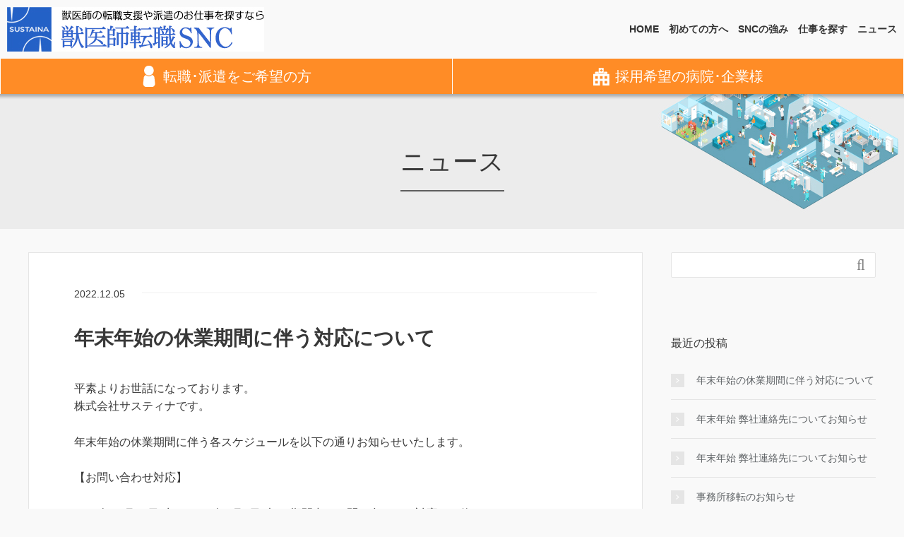

--- FILE ---
content_type: text/html; charset=UTF-8
request_url: http://snc-vet.com/news/
body_size: 7874
content:
<!doctype html>
<html lang="ja">
<head>
<meta charset="utf-8">
<meta name="viewport" content="width=device-width,initial-scale=1.0">
<title>獣医師の転職支援や派遣のお仕事を探すなら｜獣医師転職SNC</title>
<meta name="description" content="獣医師の派遣、転職活動をサポート。求人案件一覧はこちら。人材をお探しの動物病院様はこちら。">
<meta name="keywords" content="獣医師,派遣,転職,就職,リクルート,人材,登録,パート,求人">
<link href="../css/snc.css" rel="stylesheet" type="text/css">
<link href="../css/contents_A.css" rel="stylesheet" type="text/css">
<link rel="shortcut icon" href="../img/favicon.ico">
<link rel="apple-touch-icon" size="152x152" href="../img/apple-touch-icon.png">
<link rel="icon" type="img/png" size="152x152" href="../img/android-chrome.png">
<link rel='stylesheet' id='base-css-css'  href='https://snc-vet.com/news/wp-content/themes/xeory_base/base.css' type='text/css' media='all' />
<link rel='stylesheet' id='main-css-css'  href='https://snc-vet.com/news/wp-content/themes/xeory_base/style.css' type='text/css' media='all' />
<script type="text/javascript" src="../js/jquery-2.2.4.min.js"></script>
<script type="text/javascript" src="../js/top-head.js"></script>
<script type="text/javascript" src="../js/rollover.js"></script>
<script type="text/javascript" src="../js/hover.js"></script>
<script type="text/javascript" src="../js/jquery.ah-placeholder.js"></script>
</head>

<body>
<div id="head_area">
  <div id="head_box">
    <header id="top-head">
      <div class="inner">
        <div id="mobile-head">
          <h1><a href="../index.html"><img src="../img/h-logo.jpg" alt="獣医師SNC" width="100%" class="res-img" ></a></h1>
          <div id="nav-toggle">
            <div><span></span> <span></span><span></span></div>
          </div>
        </div>
        <nav id="global-nav" ontouchstart="">
          <ul id="menu_box">
            <li class="menu_g">
              <ul>
                <li class="g_nav_ctg txt_t1">転職･派遣をご希望の方へ</li>
                <li class="g_nav_list"><a href="../forseeker/form.html" class="hover">登録フォーム</a></li>
                <li class="g_nav_list"><a href="../forseeker/biginner.html" class="hover">サービス概要</a></li>
                <li class="g_nav_list"><a href="../forseeker/merit.html" class="hover">SNCの強み</a></li>
                <li class="g_nav_list"><a href="../job" class="hover">仕事を探す</a></li>
                <li class="g_nav_list"><a href="../forseeker/flow.html" class="hover">登録から勤務までの流れ</a></li>
                <li class="g_nav_list2"><a href="../forseeker/question.html" class="hover">よくある質問</a></li>
              </ul>
            </li>
            <li class="menu_g">
              <ul>
                <li class="g_nav_ctg">病院、企業の方</li>
                <li class="g_nav_list"><a href="../forcompany/strength.html" class="hover">SNCの強み</a></li>
                <li class="g_nav_list"><a href="../forcompany/service.html" class="hover">サービス案内</a></li>
                <li class="g_nav_list"><a href="../forcompany/question.html" class="hover">よくある質問</a></li>
                <li class="g_nav_list"><a href="../forcompany/snc.html" class="hover">SNCの想い</a></li>
                <li class="g_nav_list"><a href="../forcompany/contact.html" class="hover">お問い合わせ</a></li>
              </ul>
            </li>
          </ul>
          <div class="hr_style"></div>
          <div>
            <ul id="menu_box2">
              <li class="menu_g2">
                <ul>
                  <li class="g_nav_list"><a href="../index.html" class="hover">トップページへ</a></li>
                  <li class="g_nav_list"><a href="../aboutus/index.html" class="hover">会社概要</a></li>
                  <li class="g_nav_list"><a href="../sitemap.html" class="hover">サイトマップ</a></li>
                </ul>
              </li>
              <li class="menu_g2">
                <ul>
                  <li class="g_nav_list"><a href="../news" class="hover">ニュース</a></li>
                  <li class="g_nav_list"><a href="../aboutus/privacy.html" class="hover">プライバシーポリシー</a></li>
                </ul>
              </li>
            </ul>
          </div>
        </nav>
      </div>
    </header>
    <div id="h_menu">
      <ul>
        <li><a href="../index.html">HOME</a></li>
        <li><a href="../forseeker/biginner.html">初めての方へ</a></li>
        <li><a href="../forseeker/merit.html">SNCの強み</a></li>
        <li><a href="../job">仕事を探す</a></li>
        <li><a href="../news">ニュース</a></li>
      </ul>
    </div>
  </div>
  <div id="category_area" ontouchstart="">
    <div id="category_box">
      <ul>
        <li class="btn_01"><a href="../forseeker/index.html" class="hover"><img src="../img/btn-01icon.png" alt="">転職･派遣をご希望の方</a></li>
        <li class="btn_02"><a href="../forcompany/index.html"><img src="../img/btn-02icon.png" alt="">採用希望の病院･企業様</a></li>
      </ul>
    </div>
  </div>
</div>
<div id="second_img">
  <div id="second_img_box">
    <div id="second_title">
      <h2><span class="title_line">ニュース</span></h2>
    </div>
  </div>
</div>
<div id="biginner_are">
  <div id="biginnerA_box" ontouchstart="">

<div id="content">

<div class="wrap">
    
      <div id="main" class="col-md-8" role="main" itemprop="mainContentOfPage" itemscope="itemscope" itemtype="http://schema.org/Blog">
    <div class="main-inner">
    

        
    <div class="post-loop-wrap">
        <article id="post-71" class="post-71 post type-post status-publish format-standard hentry category-3 firstpost" itemscope="itemscope" itemtype="http://schema.org/BlogPosting">
      
      <header class="post-header">
        <ul class="post-meta list-inline">
          <li class="date updated" itemprop="datePublished" datetime="2022-12-05T16:00:47+09:00"><i class="fa fa-clock-o"></i> 2022.12.05</li>
        </ul>
        <h2 class="post-title" itemprop="headline"><a href="https://snc-vet.com/news/?p=71">年末年始の休業期間に伴う対応について</a></h2>
      </header>

      <section class="post-content" itemprop="text">
      
              
        <p>平素よりお世話になっております。<br />
株式会社サスティナです。</p>
<p>年末年始の休業期間に伴う各スケジュールを以下の通りお知らせいたします。</p>
<p>【お問い合わせ対応】</p>
<p>2022年12月28日(水)～2023年1月5日(木)の期間中はお問い合わせの対応をお休みとさせていただきます。</p>
<p>上記期間でもお問い合わせは受け付けいたしますが、期間中にいただきました緊急時以外のお問い合わせに関しましては、2023年1月6日（金）以降に順次対応させていただきます。</p>
<p>▼派遣勤務に関する緊急のご連絡▼</p>
<p>TEL：03-5937-5887</p>
<p>MAIL：saiyo@f-snc.com</p>
<p>ご不便をおかけ致しますが、<br />
何卒ご了承のほどよろしくお願い申し上げます。</p>
<div class="addtoany_share_save_container addtoany_content addtoany_content_bottom"><div class="a2a_kit a2a_kit_size_32 addtoany_list" data-a2a-url="https://snc-vet.com/news/?p=71" data-a2a-title="年末年始の休業期間に伴う対応について"><a class="a2a_button_facebook" href="https://www.addtoany.com/add_to/facebook?linkurl=https%3A%2F%2Fsnc-vet.com%2Fnews%2F%3Fp%3D71&amp;linkname=%E5%B9%B4%E6%9C%AB%E5%B9%B4%E5%A7%8B%E3%81%AE%E4%BC%91%E6%A5%AD%E6%9C%9F%E9%96%93%E3%81%AB%E4%BC%B4%E3%81%86%E5%AF%BE%E5%BF%9C%E3%81%AB%E3%81%A4%E3%81%84%E3%81%A6" title="Facebook" rel="nofollow noopener" target="_blank"></a><a class="a2a_button_twitter" href="https://www.addtoany.com/add_to/twitter?linkurl=https%3A%2F%2Fsnc-vet.com%2Fnews%2F%3Fp%3D71&amp;linkname=%E5%B9%B4%E6%9C%AB%E5%B9%B4%E5%A7%8B%E3%81%AE%E4%BC%91%E6%A5%AD%E6%9C%9F%E9%96%93%E3%81%AB%E4%BC%B4%E3%81%86%E5%AF%BE%E5%BF%9C%E3%81%AB%E3%81%A4%E3%81%84%E3%81%A6" title="Twitter" rel="nofollow noopener" target="_blank"></a><a class="a2a_dd addtoany_share_save addtoany_share" href="https://www.addtoany.com/share"></a></div></div>      </section>

    </article>

        <article id="post-68" class="post-68 post type-post status-publish format-standard hentry category-3" itemscope="itemscope" itemtype="http://schema.org/BlogPosting">
      
      <header class="post-header">
        <ul class="post-meta list-inline">
          <li class="date updated" itemprop="datePublished" datetime="2021-12-16T14:35:52+09:00"><i class="fa fa-clock-o"></i> 2021.12.16</li>
        </ul>
        <h2 class="post-title" itemprop="headline"><a href="https://snc-vet.com/news/?p=68">年末年始 弊社連絡先についてお知らせ</a></h2>
      </header>

      <section class="post-content" itemprop="text">
      
              
        <p>平素よりお世話になっております。</p>
<p>株式会社サスティナです。</p>
<p>年末年始の休業期間に伴う各スケジュールを以下の通りお知らせいたします。</p>
<p> </p>
<p>【お問い合わせ対応】 </p>
<p>2021年12月28日(火)～2022年1月7日(金)の期間中はお問い合わせの対応をお休みとさせていただきます。</p>
<p>上記期間でもお問い合わせは受け付けいたしますが、期間中にいただきました緊急時以外のお問い合わせに関しましては、2021年1月8日（土）以降に順次対応させていただきます。</p>
<p>▼派遣勤務に関する緊急のご連絡▼</p>
<p>TEL：03-5937-5887</p>
<p>MAIL：saiyo@f-snc.com</p>
<p>ご不便をおかけ致しますが、<br />
何卒ご了承のほどよろしくお願い申し上げます。</p>
<div class="addtoany_share_save_container addtoany_content addtoany_content_bottom"><div class="a2a_kit a2a_kit_size_32 addtoany_list" data-a2a-url="https://snc-vet.com/news/?p=68" data-a2a-title="年末年始 弊社連絡先についてお知らせ"><a class="a2a_button_facebook" href="https://www.addtoany.com/add_to/facebook?linkurl=https%3A%2F%2Fsnc-vet.com%2Fnews%2F%3Fp%3D68&amp;linkname=%E5%B9%B4%E6%9C%AB%E5%B9%B4%E5%A7%8B%20%E5%BC%8A%E7%A4%BE%E9%80%A3%E7%B5%A1%E5%85%88%E3%81%AB%E3%81%A4%E3%81%84%E3%81%A6%E3%81%8A%E7%9F%A5%E3%82%89%E3%81%9B" title="Facebook" rel="nofollow noopener" target="_blank"></a><a class="a2a_button_twitter" href="https://www.addtoany.com/add_to/twitter?linkurl=https%3A%2F%2Fsnc-vet.com%2Fnews%2F%3Fp%3D68&amp;linkname=%E5%B9%B4%E6%9C%AB%E5%B9%B4%E5%A7%8B%20%E5%BC%8A%E7%A4%BE%E9%80%A3%E7%B5%A1%E5%85%88%E3%81%AB%E3%81%A4%E3%81%84%E3%81%A6%E3%81%8A%E7%9F%A5%E3%82%89%E3%81%9B" title="Twitter" rel="nofollow noopener" target="_blank"></a><a class="a2a_dd addtoany_share_save addtoany_share" href="https://www.addtoany.com/share"></a></div></div>      </section>

    </article>

        <article id="post-65" class="post-65 post type-post status-publish format-standard hentry category-3" itemscope="itemscope" itemtype="http://schema.org/BlogPosting">
      
      <header class="post-header">
        <ul class="post-meta list-inline">
          <li class="date updated" itemprop="datePublished" datetime="2020-12-25T15:26:11+09:00"><i class="fa fa-clock-o"></i> 2020.12.25</li>
        </ul>
        <h2 class="post-title" itemprop="headline"><a href="https://snc-vet.com/news/?p=65">年末年始 弊社連絡先についてお知らせ</a></h2>
      </header>

      <section class="post-content" itemprop="text">
      
              
        <p>平素は獣医師転職SNCをご利用頂きまして、誠にありがとうございます。</p>
<p>誠に勝手ながら弊社窓口は、以下の期間について<br />
緊急の場合のみご対応させていただきます。</p>
<p>【年末年始期間】<br />
2020年12月30日(水)～2021年1月3日（日）</p>
<p>お問合せの際は、恐れ入りますが下記メールアドレスにご連絡をお願い申し上げます。<br />
▼お問合せ先メールアドレス▼<br />
saiyo@f-snc.com</p>
<p>期間中にいただきました緊急時以外のお問い合わせに関しましては、<br />
2021年1月4日（月）10:00以降の対応となります。  </p>
<p>ご不便をおかけ致しますが、<br />
何卒ご了承のほどよろしくお願い申し上げます。  </p>
<div class="addtoany_share_save_container addtoany_content addtoany_content_bottom"><div class="a2a_kit a2a_kit_size_32 addtoany_list" data-a2a-url="https://snc-vet.com/news/?p=65" data-a2a-title="年末年始 弊社連絡先についてお知らせ"><a class="a2a_button_facebook" href="https://www.addtoany.com/add_to/facebook?linkurl=https%3A%2F%2Fsnc-vet.com%2Fnews%2F%3Fp%3D65&amp;linkname=%E5%B9%B4%E6%9C%AB%E5%B9%B4%E5%A7%8B%20%E5%BC%8A%E7%A4%BE%E9%80%A3%E7%B5%A1%E5%85%88%E3%81%AB%E3%81%A4%E3%81%84%E3%81%A6%E3%81%8A%E7%9F%A5%E3%82%89%E3%81%9B" title="Facebook" rel="nofollow noopener" target="_blank"></a><a class="a2a_button_twitter" href="https://www.addtoany.com/add_to/twitter?linkurl=https%3A%2F%2Fsnc-vet.com%2Fnews%2F%3Fp%3D65&amp;linkname=%E5%B9%B4%E6%9C%AB%E5%B9%B4%E5%A7%8B%20%E5%BC%8A%E7%A4%BE%E9%80%A3%E7%B5%A1%E5%85%88%E3%81%AB%E3%81%A4%E3%81%84%E3%81%A6%E3%81%8A%E7%9F%A5%E3%82%89%E3%81%9B" title="Twitter" rel="nofollow noopener" target="_blank"></a><a class="a2a_dd addtoany_share_save addtoany_share" href="https://www.addtoany.com/share"></a></div></div>      </section>

    </article>

        <article id="post-62" class="post-62 post type-post status-publish format-standard hentry category-3" itemscope="itemscope" itemtype="http://schema.org/BlogPosting">
      
      <header class="post-header">
        <ul class="post-meta list-inline">
          <li class="date updated" itemprop="datePublished" datetime="2020-10-06T11:04:50+09:00"><i class="fa fa-clock-o"></i> 2020.10.06</li>
        </ul>
        <h2 class="post-title" itemprop="headline"><a href="https://snc-vet.com/news/?p=62">事務所移転のお知らせ</a></h2>
      </header>

      <section class="post-content" itemprop="text">
      
              
        <p>平素は獣医師転職SNCをご利用頂きまして、誠にありがとうございます。<br />
この度、弊社の事務所を以下住所に移転いたしましたことをお知らせいたします。</p>
<p>尚、弊社窓口の電話番号及びメールアドレスにつきましては<br />
変更ございません。</p>
<p>ーーーーーーーー記ーーーーーーーーーーー</p>
<p>■新住所<br />
〒135-0023<br />
東京都江東区平野3-2-10　ヒマワリビル４階  </p>
<p>・東京メトロ東西線 木場駅　徒歩11分<br />
・東京メトロ半蔵門線 清澄白河駅　徒歩15分</p>
<p>以上、よろしくお願いいたします。</p>
<div class="addtoany_share_save_container addtoany_content addtoany_content_bottom"><div class="a2a_kit a2a_kit_size_32 addtoany_list" data-a2a-url="https://snc-vet.com/news/?p=62" data-a2a-title="事務所移転のお知らせ"><a class="a2a_button_facebook" href="https://www.addtoany.com/add_to/facebook?linkurl=https%3A%2F%2Fsnc-vet.com%2Fnews%2F%3Fp%3D62&amp;linkname=%E4%BA%8B%E5%8B%99%E6%89%80%E7%A7%BB%E8%BB%A2%E3%81%AE%E3%81%8A%E7%9F%A5%E3%82%89%E3%81%9B" title="Facebook" rel="nofollow noopener" target="_blank"></a><a class="a2a_button_twitter" href="https://www.addtoany.com/add_to/twitter?linkurl=https%3A%2F%2Fsnc-vet.com%2Fnews%2F%3Fp%3D62&amp;linkname=%E4%BA%8B%E5%8B%99%E6%89%80%E7%A7%BB%E8%BB%A2%E3%81%AE%E3%81%8A%E7%9F%A5%E3%82%89%E3%81%9B" title="Twitter" rel="nofollow noopener" target="_blank"></a><a class="a2a_dd addtoany_share_save addtoany_share" href="https://www.addtoany.com/share"></a></div></div>      </section>

    </article>

        <article id="post-59" class="post-59 post type-post status-publish format-standard hentry category-3" itemscope="itemscope" itemtype="http://schema.org/BlogPosting">
      
      <header class="post-header">
        <ul class="post-meta list-inline">
          <li class="date updated" itemprop="datePublished" datetime="2020-04-03T12:02:08+09:00"><i class="fa fa-clock-o"></i> 2020.04.03</li>
        </ul>
        <h2 class="post-title" itemprop="headline"><a href="https://snc-vet.com/news/?p=59">弊社お問合せ窓口についてご連絡</a></h2>
      </header>

      <section class="post-content" itemprop="text">
      
              
        <p>平素は獣医師転職SNCをご利用頂きまして、誠にありがとうございます。</p>
<p>4月8日（水）は電話工事の為、弊社の電話連絡先（03-5937-5887）が不通となります。<br />
お問合せの際は、恐れ入りますが下記メールアドレスにご連絡をお願い申し上げます。</p>
<p>▼お問合せ先メールアドレス▼ <br />
 saiyo@f-snc.com  </p>
<p>どうぞよろしくお願いいたします。</p>
<div class="addtoany_share_save_container addtoany_content addtoany_content_bottom"><div class="a2a_kit a2a_kit_size_32 addtoany_list" data-a2a-url="https://snc-vet.com/news/?p=59" data-a2a-title="弊社お問合せ窓口についてご連絡"><a class="a2a_button_facebook" href="https://www.addtoany.com/add_to/facebook?linkurl=https%3A%2F%2Fsnc-vet.com%2Fnews%2F%3Fp%3D59&amp;linkname=%E5%BC%8A%E7%A4%BE%E3%81%8A%E5%95%8F%E5%90%88%E3%81%9B%E7%AA%93%E5%8F%A3%E3%81%AB%E3%81%A4%E3%81%84%E3%81%A6%E3%81%94%E9%80%A3%E7%B5%A1" title="Facebook" rel="nofollow noopener" target="_blank"></a><a class="a2a_button_twitter" href="https://www.addtoany.com/add_to/twitter?linkurl=https%3A%2F%2Fsnc-vet.com%2Fnews%2F%3Fp%3D59&amp;linkname=%E5%BC%8A%E7%A4%BE%E3%81%8A%E5%95%8F%E5%90%88%E3%81%9B%E7%AA%93%E5%8F%A3%E3%81%AB%E3%81%A4%E3%81%84%E3%81%A6%E3%81%94%E9%80%A3%E7%B5%A1" title="Twitter" rel="nofollow noopener" target="_blank"></a><a class="a2a_dd addtoany_share_save addtoany_share" href="https://www.addtoany.com/share"></a></div></div>      </section>

    </article>

        <article id="post-52" class="post-52 post type-post status-publish format-standard hentry category-3" itemscope="itemscope" itemtype="http://schema.org/BlogPosting">
      
      <header class="post-header">
        <ul class="post-meta list-inline">
          <li class="date updated" itemprop="datePublished" datetime="2019-12-27T10:24:11+09:00"><i class="fa fa-clock-o"></i> 2019.12.27</li>
        </ul>
        <h2 class="post-title" itemprop="headline"><a href="https://snc-vet.com/news/?p=52">年末年始休業のお知らせ</a></h2>
      </header>

      <section class="post-content" itemprop="text">
      
              
        <p>平素は獣医師転職SNCをご利用頂きまして、誠にありがとうございます。</p>
<p>誠に勝手ながら、弊社では下記の期間中を年末年始休業とさせて頂きますので、ご理解賜りますよう何卒宜しくお願い申し上げます。</p>
<p>〇休業期間<br />
2019年12月28日（土）～2020年1月5日（日）迄</p>
<p>尚、期間中のお問い合わせ(メール：saiyo@f-snc.com)は随時受け付けておりますが、ご返答は、1月6日（月）からのご対応とさせていただきます。<br />
何卒、ご了承の程をお願い申し上げます。</p>
<div class="addtoany_share_save_container addtoany_content addtoany_content_bottom"><div class="a2a_kit a2a_kit_size_32 addtoany_list" data-a2a-url="https://snc-vet.com/news/?p=52" data-a2a-title="年末年始休業のお知らせ"><a class="a2a_button_facebook" href="https://www.addtoany.com/add_to/facebook?linkurl=https%3A%2F%2Fsnc-vet.com%2Fnews%2F%3Fp%3D52&amp;linkname=%E5%B9%B4%E6%9C%AB%E5%B9%B4%E5%A7%8B%E4%BC%91%E6%A5%AD%E3%81%AE%E3%81%8A%E7%9F%A5%E3%82%89%E3%81%9B" title="Facebook" rel="nofollow noopener" target="_blank"></a><a class="a2a_button_twitter" href="https://www.addtoany.com/add_to/twitter?linkurl=https%3A%2F%2Fsnc-vet.com%2Fnews%2F%3Fp%3D52&amp;linkname=%E5%B9%B4%E6%9C%AB%E5%B9%B4%E5%A7%8B%E4%BC%91%E6%A5%AD%E3%81%AE%E3%81%8A%E7%9F%A5%E3%82%89%E3%81%9B" title="Twitter" rel="nofollow noopener" target="_blank"></a><a class="a2a_dd addtoany_share_save addtoany_share" href="https://www.addtoany.com/share"></a></div></div>      </section>

    </article>

        <article id="post-49" class="post-49 post type-post status-publish format-standard hentry category-3" itemscope="itemscope" itemtype="http://schema.org/BlogPosting">
      
      <header class="post-header">
        <ul class="post-meta list-inline">
          <li class="date updated" itemprop="datePublished" datetime="2019-11-16T14:56:36+09:00"><i class="fa fa-clock-o"></i> 2019.11.16</li>
        </ul>
        <h2 class="post-title" itemprop="headline"><a href="https://snc-vet.com/news/?p=49">第41回 動物臨床医学会年次大会 参加のお知らせ</a></h2>
      </header>

      <section class="post-content" itemprop="text">
      
              
        <p>弊社は第41回 動物臨床医学会年次大会に参加しております。<br />
〇ブース出展 11/16-11/17<br />
〇セミナー　 11/17 7:45～8:45<br />
　　　　　　 11/17 10:15～11:15</p>
<p>ブース出展では、弊社リクルーティング事業部が<br />
獣医師派遣・紹介の資料を配布しております。</p>
<p>セミナーでは<br />
弊社コンサルティング事業部 浅沼による<br />
マーケティングセミナー、<br />
弊社コンサルティング事業部 代表北野による<br />
経営セミナーを開催いたします。</p>
<p>獣医師の採用をお考えの企業の皆さま、獣医師求職者の皆さま<br />
ぜひお立ち寄りください。</p>
<div class="addtoany_share_save_container addtoany_content addtoany_content_bottom"><div class="a2a_kit a2a_kit_size_32 addtoany_list" data-a2a-url="https://snc-vet.com/news/?p=49" data-a2a-title="第41回 動物臨床医学会年次大会 参加のお知らせ"><a class="a2a_button_facebook" href="https://www.addtoany.com/add_to/facebook?linkurl=https%3A%2F%2Fsnc-vet.com%2Fnews%2F%3Fp%3D49&amp;linkname=%E7%AC%AC41%E5%9B%9E%20%E5%8B%95%E7%89%A9%E8%87%A8%E5%BA%8A%E5%8C%BB%E5%AD%A6%E4%BC%9A%E5%B9%B4%E6%AC%A1%E5%A4%A7%E4%BC%9A%20%E5%8F%82%E5%8A%A0%E3%81%AE%E3%81%8A%E7%9F%A5%E3%82%89%E3%81%9B" title="Facebook" rel="nofollow noopener" target="_blank"></a><a class="a2a_button_twitter" href="https://www.addtoany.com/add_to/twitter?linkurl=https%3A%2F%2Fsnc-vet.com%2Fnews%2F%3Fp%3D49&amp;linkname=%E7%AC%AC41%E5%9B%9E%20%E5%8B%95%E7%89%A9%E8%87%A8%E5%BA%8A%E5%8C%BB%E5%AD%A6%E4%BC%9A%E5%B9%B4%E6%AC%A1%E5%A4%A7%E4%BC%9A%20%E5%8F%82%E5%8A%A0%E3%81%AE%E3%81%8A%E7%9F%A5%E3%82%89%E3%81%9B" title="Twitter" rel="nofollow noopener" target="_blank"></a><a class="a2a_dd addtoany_share_save addtoany_share" href="https://www.addtoany.com/share"></a></div></div>      </section>

    </article>

        <article id="post-45" class="post-45 post type-post status-publish format-standard hentry category-3" itemscope="itemscope" itemtype="http://schema.org/BlogPosting">
      
      <header class="post-header">
        <ul class="post-meta list-inline">
          <li class="date updated" itemprop="datePublished" datetime="2019-09-28T10:35:47+09:00"><i class="fa fa-clock-o"></i> 2019.09.28</li>
        </ul>
        <h2 class="post-title" itemprop="headline"><a href="https://snc-vet.com/news/?p=45">FASAVA-TOKYO 2019 参加のお知らせ</a></h2>
      </header>

      <section class="post-content" itemprop="text">
      
              
        <p>弊社は獣医療学術大会、FASAVA-TOKYO 2019に参加しております。<br />
〇ブース出展 9/27-9/29<br />
〇セミナー　 9/28 12:00～</p>
<p>ブース出展では、弊社リクルーティング事業部が<br />
獣医師派遣・紹介の資料を配布しております。</p>
<p>セミナーでは弊社コンサルティング事業部 代表北野による<br />
経営セミナーを開催いたします。</p>
<p>獣医師の採用をお考えの企業の皆さま、獣医師求職者の皆さま<br />
ぜひお立ち寄りください。</p>
<div class="addtoany_share_save_container addtoany_content addtoany_content_bottom"><div class="a2a_kit a2a_kit_size_32 addtoany_list" data-a2a-url="https://snc-vet.com/news/?p=45" data-a2a-title="FASAVA-TOKYO 2019 参加のお知らせ"><a class="a2a_button_facebook" href="https://www.addtoany.com/add_to/facebook?linkurl=https%3A%2F%2Fsnc-vet.com%2Fnews%2F%3Fp%3D45&amp;linkname=FASAVA-TOKYO%202019%20%E5%8F%82%E5%8A%A0%E3%81%AE%E3%81%8A%E7%9F%A5%E3%82%89%E3%81%9B" title="Facebook" rel="nofollow noopener" target="_blank"></a><a class="a2a_button_twitter" href="https://www.addtoany.com/add_to/twitter?linkurl=https%3A%2F%2Fsnc-vet.com%2Fnews%2F%3Fp%3D45&amp;linkname=FASAVA-TOKYO%202019%20%E5%8F%82%E5%8A%A0%E3%81%AE%E3%81%8A%E7%9F%A5%E3%82%89%E3%81%9B" title="Twitter" rel="nofollow noopener" target="_blank"></a><a class="a2a_dd addtoany_share_save addtoany_share" href="https://www.addtoany.com/share"></a></div></div>      </section>

    </article>

        <article id="post-42" class="post-42 post type-post status-publish format-standard hentry category-3" itemscope="itemscope" itemtype="http://schema.org/BlogPosting">
      
      <header class="post-header">
        <ul class="post-meta list-inline">
          <li class="date updated" itemprop="datePublished" datetime="2019-08-24T17:48:45+09:00"><i class="fa fa-clock-o"></i> 2019.08.24</li>
        </ul>
        <h2 class="post-title" itemprop="headline"><a href="https://snc-vet.com/news/?p=42">事務所移転のお知らせ（人材支援事業部）</a></h2>
      </header>

      <section class="post-content" itemprop="text">
      
              
        <p>この度、弊社人材支援事業部の事務所を令和元年8月24日に以下住所に移転いたしましたことを知らせいたします。<br />
なお、コンサルティング事業部につきましては今まで通り、青山本社、大阪支店での営業となります。</p>
<p>ーーーーーーーー記ーーーーーーーーーーー<br />
【移転事業部】<br />
・人材支援事業部<br />
派遣・紹介部　<br />
総務・経理部</p>
<p>〒169-0074<br />
東京都新宿区北新宿1-1-16 JSビル602<br />
TEL：03-5937-5887(直通)</p>
<p>営業日：平日9～18時<br />
(原則土日祝、年末年始は休みです)</p>
<p>・JR総武線大久保駅徒歩3分<br />
・都営大江戸線新宿西口駅から徒歩8分<br />
・新宿駅から徒歩10分</p>
<p>ドコモショップ北新宿店が１Fにあります。</p>
<p>以上、よろしくお願いいたします。</p>
<div class="addtoany_share_save_container addtoany_content addtoany_content_bottom"><div class="a2a_kit a2a_kit_size_32 addtoany_list" data-a2a-url="https://snc-vet.com/news/?p=42" data-a2a-title="事務所移転のお知らせ（人材支援事業部）"><a class="a2a_button_facebook" href="https://www.addtoany.com/add_to/facebook?linkurl=https%3A%2F%2Fsnc-vet.com%2Fnews%2F%3Fp%3D42&amp;linkname=%E4%BA%8B%E5%8B%99%E6%89%80%E7%A7%BB%E8%BB%A2%E3%81%AE%E3%81%8A%E7%9F%A5%E3%82%89%E3%81%9B%EF%BC%88%E4%BA%BA%E6%9D%90%E6%94%AF%E6%8F%B4%E4%BA%8B%E6%A5%AD%E9%83%A8%EF%BC%89" title="Facebook" rel="nofollow noopener" target="_blank"></a><a class="a2a_button_twitter" href="https://www.addtoany.com/add_to/twitter?linkurl=https%3A%2F%2Fsnc-vet.com%2Fnews%2F%3Fp%3D42&amp;linkname=%E4%BA%8B%E5%8B%99%E6%89%80%E7%A7%BB%E8%BB%A2%E3%81%AE%E3%81%8A%E7%9F%A5%E3%82%89%E3%81%9B%EF%BC%88%E4%BA%BA%E6%9D%90%E6%94%AF%E6%8F%B4%E4%BA%8B%E6%A5%AD%E9%83%A8%EF%BC%89" title="Twitter" rel="nofollow noopener" target="_blank"></a><a class="a2a_dd addtoany_share_save addtoany_share" href="https://www.addtoany.com/share"></a></div></div>      </section>

    </article>

        <article id="post-39" class="post-39 post type-post status-publish format-standard hentry category-3" itemscope="itemscope" itemtype="http://schema.org/BlogPosting">
      
      <header class="post-header">
        <ul class="post-meta list-inline">
          <li class="date updated" itemprop="datePublished" datetime="2019-08-21T11:48:34+09:00"><i class="fa fa-clock-o"></i> 2019.08.21</li>
        </ul>
        <h2 class="post-title" itemprop="headline"><a href="https://snc-vet.com/news/?p=39">弊社WEBサイト閲覧不具合に関するお詫び</a></h2>
      </header>

      <section class="post-content" itemprop="text">
      
              
        <p>弊社WEBサイトをご利用いただき、誠にありがとうございます。</p>
<p>本日8月21日（火）11時00分頃頃まで、『お仕事を探す』ページで障害が発生し案件の閲覧ができない状況となっておりました。<br />
現在は復旧しております。</p>
<p>登録者さまには、ご不便とご迷惑をおかけしましたことを深くお詫び申し上げます。<br />
今後とも獣医師転SNCをよろしくお願いいたします。</p>
<div class="addtoany_share_save_container addtoany_content addtoany_content_bottom"><div class="a2a_kit a2a_kit_size_32 addtoany_list" data-a2a-url="https://snc-vet.com/news/?p=39" data-a2a-title="弊社WEBサイト閲覧不具合に関するお詫び"><a class="a2a_button_facebook" href="https://www.addtoany.com/add_to/facebook?linkurl=https%3A%2F%2Fsnc-vet.com%2Fnews%2F%3Fp%3D39&amp;linkname=%E5%BC%8A%E7%A4%BEWEB%E3%82%B5%E3%82%A4%E3%83%88%E9%96%B2%E8%A6%A7%E4%B8%8D%E5%85%B7%E5%90%88%E3%81%AB%E9%96%A2%E3%81%99%E3%82%8B%E3%81%8A%E8%A9%AB%E3%81%B3" title="Facebook" rel="nofollow noopener" target="_blank"></a><a class="a2a_button_twitter" href="https://www.addtoany.com/add_to/twitter?linkurl=https%3A%2F%2Fsnc-vet.com%2Fnews%2F%3Fp%3D39&amp;linkname=%E5%BC%8A%E7%A4%BEWEB%E3%82%B5%E3%82%A4%E3%83%88%E9%96%B2%E8%A6%A7%E4%B8%8D%E5%85%B7%E5%90%88%E3%81%AB%E9%96%A2%E3%81%99%E3%82%8B%E3%81%8A%E8%A9%AB%E3%81%B3" title="Twitter" rel="nofollow noopener" target="_blank"></a><a class="a2a_dd addtoany_share_save addtoany_share" href="https://www.addtoany.com/share"></a></div></div>      </section>

    </article>

    
<div class="pagination"><span class="current">1</span><a href='https://snc-vet.com/news/?paged=2' class="inactive">2</a></div>

    </div><!-- /post-loop-wrap -->



    </div><!-- /main-inner -->
  </div><!-- /main -->
  
  <div id="side" class="col-md-4" role="complementary" itemscope="itemscope" itemtype="http://schema.org/WPSideBar">
    <div class="side-inner">
      <div class="side-widget-area">
        
      <div id="search-2" class="widget_search side-widget"><div class="side-widget-inner"><form role="search" method="get" id="searchform" action="https://snc-vet.com/news/" >
  <div>
  <input type="text" value="" name="s" id="s" />
  <button type="submit" id="searchsubmit"></button>
  </div>
  </form></div></div>		<div id="recent-posts-2" class="widget_recent_entries side-widget"><div class="side-widget-inner">		<h4 class="side-title"><span class="side-title-inner">最近の投稿</span></h4>		<ul>
											<li>
					<a href="https://snc-vet.com/news/?p=71">年末年始の休業期間に伴う対応について</a>
									</li>
											<li>
					<a href="https://snc-vet.com/news/?p=68">年末年始 弊社連絡先についてお知らせ</a>
									</li>
											<li>
					<a href="https://snc-vet.com/news/?p=65">年末年始 弊社連絡先についてお知らせ</a>
									</li>
											<li>
					<a href="https://snc-vet.com/news/?p=62">事務所移転のお知らせ</a>
									</li>
											<li>
					<a href="https://snc-vet.com/news/?p=59">弊社お問合せ窓口についてご連絡</a>
									</li>
					</ul>
		</div></div><div id="archives-2" class="widget_archive side-widget"><div class="side-widget-inner"><h4 class="side-title"><span class="side-title-inner">アーカイブ</span></h4>		<ul>
				<li><a href='https://snc-vet.com/news/?m=202212'>2022年12月</a></li>
	<li><a href='https://snc-vet.com/news/?m=202112'>2021年12月</a></li>
	<li><a href='https://snc-vet.com/news/?m=202012'>2020年12月</a></li>
	<li><a href='https://snc-vet.com/news/?m=202010'>2020年10月</a></li>
	<li><a href='https://snc-vet.com/news/?m=202004'>2020年4月</a></li>
	<li><a href='https://snc-vet.com/news/?m=201912'>2019年12月</a></li>
	<li><a href='https://snc-vet.com/news/?m=201911'>2019年11月</a></li>
	<li><a href='https://snc-vet.com/news/?m=201909'>2019年9月</a></li>
	<li><a href='https://snc-vet.com/news/?m=201908'>2019年8月</a></li>
	<li><a href='https://snc-vet.com/news/?m=201907'>2019年7月</a></li>
		</ul>
			</div></div><div id="categories-2" class="widget_categories side-widget"><div class="side-widget-inner"><h4 class="side-title"><span class="side-title-inner">カテゴリー</span></h4>		<ul>
				<li class="cat-item cat-item-3"><a href="https://snc-vet.com/news/?cat=3">お知らせ</a>
</li>
		</ul>
			</div></div><div id="meta-2" class="widget_meta side-widget"><div class="side-widget-inner"><h4 class="side-title"><span class="side-title-inner">メタ情報</span></h4>			<ul>
						<li><a href="https://snc-vet.com/news/wp-login.php">ログイン</a></li>
			<li><a href="https://snc-vet.com/news/?feed=rss2">投稿の <abbr title="Really Simple Syndication">RSS</abbr></a></li>
			<li><a href="https://snc-vet.com/news/?feed=comments-rss2">コメントの <abbr title="Really Simple Syndication">RSS</abbr></a></li>
			<li><a href="https://ja.wordpress.org/" title="Powered by WordPress, state-of-the-art semantic personal publishing platform.">WordPress.org</a></li>			</ul>
			</div></div>      </div><!-- //side-widget-area -->
      
    </div>
  </div><!-- /side -->
  
</div><!-- /wrap -->
  
</div><!-- /content -->

  </div>
  <br>
  <br>
  <br>
  <br>
  <br>
</div>
<div id="foot_area">
  <div id="foot_box" ontouchstart="">
    <div class="sitemap">
      <ul>
        <li class="f-logo_position"><a href="../index.html"><img src="../img/f-logo.jpg" alt="獣医師SNC" class="f-logo"></a></li>
        <li class="group1">
          <dl>
            <dt><a href="../forseeker/index.html">転職・派遣をご希望の方</a></dt>
            <dd><a href="../forseeker/form.html">登録フォーム</a></dd>
            <dd><a href="../forseeker/biginner.html">サービス概要 </a></dd>
            <dd><a href="../forseeker/merit.html">SNCの強み</a></dd>
            <dd><a href="../job">仕事を探す</a></dd>
            <dd><a href="../forseeker/flow.html">登録から勤務までの流れ</a></dd>
            <dd><a href="../forseeker/question.html">よくある質問</a></dd>
          </dl>
        </li>
        <li class="group2">
          <dl>
            <dt><a href="../forcompany/index.html">採用希望の病院・企業様</a></dt>
            <dd><a href="../forcompany/strength.html">SNCの強み</a></dd>
            <dd><a href="../forcompany/service.html">サービス案内</a></dd>
            <dd><a href="../forcompany/question.html">よくある質問</a></dd>
            <dd><a href="../forcompany/snc.html">SNCの想い</a></dd>
            <dd><a href="../forcompany/contact.html">お問い合わせ</a></dd>
          </dl>
        </li>
        <li class="group3">
          <dl>
            <dt><a href="../index.html">HOME</a></dt>
            <dd><a href="../news">ニュース</a></dd>
            <dd><a href="../aboutus/index.html">会社概要</a></dd>
            <dd><a href="../aboutus/privacy.html">プライバシーポリシー</a></dd>
            <dd><a href="../sitemap.html">サイトマップ</a></dd>
          </dl>
        </li>
      </ul>
    </div>
    <div id="sitemap2">
      <ul class="group4">
        <li><a href="../index.html">HOME</a></li>
        <li><a href="../aboutus/index.html">会社概要</a></li>
        <li><a href="../aboutus/privacy.html">プライバシポリシー</a></li>
        <li><a href="../sitemap.html">サイトマップ</a></li>
      </ul>
    </div>
  </div>
</div>
<div id="f-bnr_area">
  <div id="f-bnr_box" ontouchstart="">
    <ul>
      <li class="bnr_position">
        <dl>
          <dt>運営会社</dt>
          <dd><a href="http://www.f-snc.com/" target="new"><img src="../img/company-logo.jpg" alt="株式会社サスティナコンサルティング" class="res-img swap"></a></dd>
        </dl>
      </li>
      <li class="bnr_position">
        <dl>
          <dt>運営サイト</dt>
          <dd><a href="https://ah-jobnavi.com/" target="new"><img src="../img/navi-logo.jpg" alt="動物病院求人採用ナビ" class="res-img swap"></a></dd>
        </dl>
      </li>
      <li class="bnr2_position"><a href="http://nav.cx/d1zxTc2" target="_blank"><img src="../img/line-logo.jpg" width="47" height="48" alt="LINE" class="swap"></a><a href="https://www.instagram.com/infor_snc/" target="_blank"><img src="../img/instagram-logo.png" width="47" height="47" alt="instagram" class="swap" /></a></li>
    </ul>
  </div>
</div>
<div id="f-copy_area">
  <div>copyrights&nbsp;@&nbsp;獣医師専用の転職･派遣･紹介サイト</div>
</div>
<div ontouchstart=""><a href="" id="pageTop">トップへ戻る</a></div>
</body>
<script type="text/javascript" src="../js/pageTop.js"></script>
</html>



--- FILE ---
content_type: text/css
request_url: http://snc-vet.com/css/snc.css
body_size: 74
content:
@charset "utf-8";
@import url("style.css");
@import url("container.css");


--- FILE ---
content_type: text/css
request_url: http://snc-vet.com/css/contents_A.css
body_size: 4665
content:
@charset "utf-8";
/* 転職・派遣をご希望の方 */
/*----- ▼▼▼転職・派遣をご希望の方▼▼▼ -----*/
/*  ▼▼共通(転職・派遣をご希望の方)▼▼  */
.menu_iconbox_A li:hover {
    background-color: #1a458d;
}

/*  ▲▲共通(転職・派遣をご希望の方)▲▲  */


@media screen and (max-width:899px) {
#menu_area {
    padding-left: 10px;
    padding-right: 10px;
    padding-top: 18px;
}
.menu_iconbox_A {
    margin-bottom: 90px;
}
.menu_iconbox_A ul {
    display: flex;
    justify-content: space-between;
    width: 100%;
    margin-bottom: 40px;
}
.menu_iconbox_A li {
    background-color: #557bc6;
    width: 48%;
}
.menu_iconbox_A li a {
    text-decoration: none;
}
.menu_iconbox_A dt {
    color: #FFFFFF;
    font-size: 24px;
    text-align: center;
    padding-top: 20px;
}
.menu_iconbox_A dd {
    text-align: center;
    padding-bottom: 20px;
}
.menu_iconbox_A dd img {
    width: 30%;
}
}

@media screen and (min-width:900px) and (max-width:1801px) {
#menu_area {
    padding-left: 10px;
    padding-right: 10px;
    padding-top: 40px;
}
.menu_iconbox_A {
}
.menu_iconbox_A ul {
    display: flex;
    justify-content: space-between;
    width: 100%;
    margin-bottom: 40px;
}
.menu_iconbox_A li {
    background-color: #557bc6;
    width: 48%;
}
.menu_iconbox_A li a {
    text-decoration: none;
}
.menu_iconbox_A dt {
    color: #FFFFFF;
    font-size: 30px;
    text-align: center;
    padding-top: 20px;
}
.menu_iconbox_A dd {
    text-align: center;
    padding-bottom: 20px;
}
.menu_iconbox_A dd img {
    width: 30%;
}
}

@media screen and (min-width:1802px) {
#menu_area {
    width: 1264px;
    margin-left: auto;
    margin-right: auto;
    min-width: 1264px;
    padding-top: 44px;
}
.menu_iconbox_A {
    overflow: hidden;
}
.menu_iconbox_A ul {
    margin-left: -44px;
}
.menu_iconbox_A li {
    width: 610px;
    background-color: #557bc6;
    height: 377px;
    float: left;
    margin-left: 44px;
    margin-bottom: 44px;
}
.menu_iconbox_A li a {
    text-decoration: none;
    float: left;
    height: 377px;
    width: 610px;
    padding-top: 36px;
    padding-bottom: 24px;
}
.menu_iconbox_A dt {
    color: #FFFFFF;
    font-size: 50px;
    text-align: center;
}
.menu_iconbox_A dd {
    text-align: center;
}
}

@media screen and (max-width:640px) {
.menu_iconbox_A dt {
    color: #FFFFFF;
    font-size: 16px;
    text-align: center;
    padding-top: 20px;
}
}

@media screen and (max-width:480px) {
.menu_iconbox_A dt {
    color: #FFFFFF;
    font-size: 13px;
    text-align: center;
    padding-top: 20px;
}
}
/*----- ▲▲▲転職・派遣をご希望の方▲▲▲ -----*/


/*----- ▼▼▼仕事を探す▼▼▼ -----*/

/*----- ▲▲▲仕事を探す▲▲▲ -----*/

/*----- ▼▼▼SNCで働く3つのメリット▼▼▼ -----*/

/*----- ▲▲▲SNCで働く3つのメリット▲▲▲ -----*/


/*----- ▼▼▼よくある質問▼▼▼ -----*/
/*  ▼▼共通(よくある質問)▼▼  */
#qa_nav_box {
    background-color: #fafafa;
    border: 1px solid #E0DDDD;
    height: 50px;
    margin-bottom: 20px;
}
#qa_nav_box ul {
    display: table;
    width: 100%;
}
#qa_nav_box li {
    display: table-cell;
}
#qa_nav_box li a {
    text-decoration: none;
    width: 100%;
}
#qa_nav_box dl {
    overflow: hidden;
}
#qa_nav_box .qa_line {
    border-right: 1px solid #E0DDDD;
}
#qa_nav_box dt {
    float: left;
    padding-left: 8px;
    padding-top: 9px;
}
#qa_nav_box dt img {
    width: 35px;
}
#qa_nav_box dd {
    line-height: 50px;
    color: #333333;
    text-align: center;
}
.qa_box {
    margin-bottom: 50px;
}
.qa_box ul {
    display: flex;
    flex-wrap: wrap;
    width: 100%;
}
.qa_box li {
    width: 50%;
    margin-bottom: 40px;
}
.qa_box dl {
    overflow: hidden;
}
.qa_box dt {
    font-size: 14px;
    line-height: 18px;
    margin-bottom: 7px;
    font-weight: bold;
    color: #555555;
    overflow: hidden;
}
.qa_box dt p {
    padding-right: 20px;
}
.qa_box dt img {
    float: left;
    padding-right: 10px;
}
.qa_box dd {
    float: left;
}
.qa_box dd p {
    line-height: 24px;
    font-size: 14px;
    color: #444444;
}
.qa_group {
    border-bottom: 4px double #AFAFAF;
    line-height: 40px;
    margin-bottom: 15px;
    margin-top: 10px;
}

/*  ▲▲共通(よくある質問)▲▲  */
@media screen and (max-width:899px) {
#qa_area {
    padding-left: 10px;
    padding-right: 10px;
    padding-top: 18px;
}
#qa_nav_box dd {
    font-size: 14px;
}
.qa_box dt p {
    padding-right: 40px;
}
.qa_box dd p {
    padding-right: 50px;
}
#ct02:target:before {
    content: "";
    display: block;
    height: 130px;
    margin-top: -130px;
}
#ct03:target:before {
    content: "";
    display: block;
    height: 130px;
    margin-top: -130px;
}
}

@media screen and (min-width:900px) and (max-width:1801px) {
#qa_area {
    padding-left: 10px;
    padding-right: 10px;
    padding-top: 18px;
}
#qa_nav_box dd {
    font-size: 16px;
}
.qa_box dt p {
    padding-right: 60px;
}
.qa_box dd p {
    padding-right: 60px;
}
}

@media screen and (min-width:1802px) {
#qa_area {
    width: 1264px;
    margin-left: auto;
    margin-right: auto;
    min-width: 1264px;
    padding-top: 18px;
}
#qa_nav_box dd {
    font-size: 18px;
}
.qa_box dt p {
    padding-right: 60px;
}
.qa_box dd p {
    padding-right: 60px;
}
}

@media screen and (max-width:640px) {
.qa_box dt {
    width: 100%;
}
.qa_box li {
    width: 100%;
    margin-bottom: 40px;
}
.qa_box dd p {
    padding-right: 0px;
}
}
/*----- ▲▲▲よくある質問▲▲▲ -----*/


/*----- ▼▼▼初めての方へ▼▼▼ -----*/
/*  ▼▼共通(初めての方へ)▼▼  */
.biginner_link_btn {
    text-align: center;
    height: 50px;
    line-height: 50px;
    background-image: url(../img/arrow.png);
    background-repeat: no-repeat;
    background-position: 97%;
    margin-left: 223px;
}
.biginner_link_btn a {
    color: #FFFFFF;
    text-decoration: none;
    float: left;
    text-align: center;
    border: 1px solid #FFFFFF;
    width: 100%;
    background-image: url(../img/arrow.png);
    background-repeat: no-repeat;
    background-position: 97%;
    background-color: #2461c6;
}
.biginner_link_btn a:hover {
    background-color: #47b3ff;
}
.biginner_link_btn2 a:hover {
    background-color: #47b3ff;
}
.recruit_box dl {
    overflow: hidden;
    margin-bottom: 20px;
}
.recruit_box dt {
    float: left;
    width: 220px;
}
.recruit_box dd {
    float: left;
    width: 68%;
}

/*  ▲▲共通(初めての方へ)▲▲  */

/*  ▼▼SNC獣医師で見つける自分らしい働き方▼▼  */
@media screen and (max-width:899px) {
#biginner_are {
    padding-left: 10px;
    padding-right: 10px;
    padding-top: 18px;
}
#biginnerA_box {
}
#biginnerA_box h3 {
    font-size: 22px;
    border-left: 10px solid #2461c6;
    padding-left: 10px;
    margin-bottom: 20px;
}
#biginnerA_box .article {
    line-height: 26px;
    margin-bottom: 20px;
    font-size: 14px;
}
#biginnerA_box .worktype_box {
    overflow: hidden;
    margin-bottom: 40px;
}
#biginnerA_box .worktype01 {
    color: #2361C6;
    background-color: #d7d7d7;
    font-weight: bold;
    margin-bottom: 10px;
    width: 95%;
    text-align: center;
    padding: 10px;
    max-width: 420px;
    clear: both;
}
#biginnerA_box .worklist01 {
    float: left;
    line-height: 26px;
    margin-bottom: 10px;
    font-size: 14px;
}
#biginnerA_box .worklist01 li {
    text-indent: -1em;
    padding-left: 1em;
    margin-bottom: 8px;
}
#biginnerB_box h3 {
    font-size: 22px;
    border-left: 10px solid #2461c6;
    padding-left: 10px;
    margin-bottom: 20px;
}
.biginner_link_btn {
    max-width: 400px;
    margin-left: auto;
    margin-right: auto;
}
.recruit_box dt {
    font-size: 14px;
}
.recruit_box dd {
    float: left;
    width: 100%;
    font-size: 14px;
}
#bgn01:target:before {
    content: "";
    display: block;
    height: 130px;
    margin-top: -130px;
}
}

@media screen and (min-width:900px) and (max-width:1801px) {
#biginner_are {
    padding-left: 10px;
    padding-right: 10px;
    padding-top: 18px;
}
#biginnerA_box {
    margin-bottom: 35px;
}
.biginner_link_btn {
    max-width: 400px;
}
#biginnerA_box h3 {
    font-size: 28px;
    border-left: 10px solid #2461c6;
    padding-left: 10px;
    margin-bottom: 20px;
}
#biginnerA_box .worktype_box {
    overflow: hidden;
    margin-bottom: 40px;
}
#biginnerA_box .worktype01 {
    color: #2361C6;
    background-color: #d7d7d7;
    font-weight: bold;
    margin-bottom: 10px;
    width: 95%;
    text-align: center;
    padding: 10px;
    max-width: 420px;
    clear: both;
}
#biginnerA_box .worklist01 {
    float: left;
    line-height: 26px;
    margin-bottom: 10px;
    width: 100%;
}
#biginnerA_box .article {
    line-height: 36px;
    margin-bottom: 20px;
}
.biginner_link_btn {
    max-width: 580px;
}
#biginnerB_box h3 {
    font-size: 28px;
    border-left: 10px solid #2461c6;
    padding-left: 10px;
    margin-bottom: 20px;
}
}

@media screen and (min-width:1802px) {
#biginner_are {
    width: 1264px;
    margin-left: auto;
    margin-right: auto;
    min-width: 1264px;
    padding-top: 18px;
}
#biginnerA_box {
    margin-bottom: 35px;
}
#biginnerA_box h3 {
    font-size: 28px;
    border-left: 10px solid #2461c6;
    padding-left: 10px;
    margin-bottom: 20px;
}
#biginnerA_box .worktype_box {
    overflow: hidden;
    margin-bottom: 40px;
}
#biginnerA_box .worktype01 {
    color: #2361C6;
    background-color: #d7d7d7;
    font-weight: bold;
    margin-bottom: 10px;
    width: 95%;
    text-align: center;
    padding: 10px;
    max-width: 420px;
}
#biginnerA_box .worklist01 {
    float: left;
    line-height: 26px;
    margin-bottom: 10px;
    width: 100%;
}
#biginnerA_box .article {
    line-height: 36px;
    margin-bottom: 20px;
}
.biginner_link_btn {
    max-width: 580px;
}
#biginnerB_box h3 {
    font-size: 28px;
    border-left: 10px solid #2461c6;
    padding-left: 10px;
    margin-bottom: 20px;
}
}
/*  ▲▲SNC獣医師で見つける自分らしい働き方▲▲  */

/*  ▼▼募集要項▼▼  */
.recruit_box {
    width: 100%;
    margin-bottom: 60px;
}
.styleTD1 {
    background-color: #dfe7f3;
    vertical-align: top;
}

@media screen and (max-width:899px) {
.recruit_box {
    border-collapse: collapse;
    width: 100%;
}
.recruit_box tr, .recruit_box td {
    display: block;
}
.styleTR .td_box {
    margin-bottom: 30px;
}
.styleTD1 {
    line-height: 40px;
    margin-bottom: 10px;
    padding-left: 10px;
}
.styleTD2 {
    font-size: 14px;
    padding-bottom: 40px;
}
.biginner_link_btn2 {
    max-width: 400px;
    text-align: center;
    height: 50px;
    line-height: 50px;
    background-image: url(../img/arrow.png);
    background-repeat: no-repeat;
    background-position: 97%;
    margin-top: 25px;
    margin-right: auto;
    margin-left: auto;
}
.biginner_link_btn2 a {
    color: #FFFFFF;
    text-decoration: none;
    float: left;
    text-align: center;
    border: 1px solid #FFFFFF;
    width: 100%;
    background-image: url(../img/arrow.png);
    background-repeat: no-repeat;
    background-position: 97%;
    background-color: #2461c6;
}
#work_area:target:before {
    content: "";
    display: block;
    height: 130px;
    margin-top: -130px;
}
}

@media screen and (min-width:900px) and (max-width:1801px) {
.recruit_box {
    border-collapse: collapse;
    border-spacing: 1px 1px;
}
.styleTR td {
    padding-left: 10px;
    padding-bottom: 10px;
    padding-top: 10px;
    border: 1px solid #C5D3E9;
}
.styleTD1 {
    background-color: #dfe7f3;
    width: 200px;
    vertical-align: top;
}
.styleTD2 {
}
.biginner_link_btn2 {
    max-width: 580px;
    text-align: center;
    height: 50px;
    line-height: 50px;
    background-image: url(../img/arrow.png);
    background-repeat: no-repeat;
    background-position: 97%;
    margin-top: 25px;
}
.biginner_link_btn2 a {
    color: #FFFFFF;
    text-decoration: none;
    float: left;
    text-align: center;
    border: 1px solid #FFFFFF;
    width: 100%;
    background-image: url(../img/arrow.png);
    background-repeat: no-repeat;
    background-position: 97%;
    background-color: #2461c6;
}
}

@media screen and (min-width:1802px) {
.recruit_box {
    border-collapse: collapse;
    border-spacing: 1px 1px;
}
.styleTR td {
    padding-left: 10px;
    padding-bottom: 10px;
    padding-top: 10px;
    border: 1px solid #C5D3E9;
}
.styleTD1 {
    background-color: #dfe7f3;
    width: 200px;
    vertical-align: top;
}
.biginner_link_btn2 {
    max-width: 580px;
    text-align: center;
    height: 50px;
    line-height: 50px;
    background-image: url(../img/arrow.png);
    background-repeat: no-repeat;
    background-position: 97%;
    margin-top: 25px;
}
.biginner_link_btn2 a {
    color: #FFFFFF;
    text-decoration: none;
    float: left;
    text-align: center;
    border: 1px solid #FFFFFF;
    width: 100%;
    background-image: url(../img/arrow.png);
    background-repeat: no-repeat;
    background-position: 97%;
    background-color: #2461c6;
}
}
/*  ▲▲募集要項▲▲  */

/*----- ▲▲▲初めての方へ▲▲▲ -----*/


/*----- ▼▼▼登録から勤務までの流れ▼▼▼ -----*/
.progress_box {
    margin-bottom: 100px;
}
.progress_box dl {
    overflow: hidden;
    width: 100%;
    padding: 20px;
    border: 3px double #B6D8E7;
    -webkit-box-sizing: border-box;
    -moz-box-sizing: border-box;
    box-sizing: border-box;
}
.progress_box .arrow {
    padding-left: 40px;
    padding-top: 10px;
    padding-bottom: 10px;
}
.progress_box dt {
    float: left;
    width: 100px;
    margin-right: 10px;
}
.progress_box .title {
    font-weight: bold;
}
.progress_box dd {
    width: 90%;
    margin-left: 90px;
}

@media screen and (max-width:899px) {
.progress_box dt {
    float: left;
    width: 80px;
    margin-right: 10px;
}
.progress_box dd {
    width: 70%;
    font-size: 14px;
}
.progress_box .arrow {
    text-align: center;
    margin-left: -40px;
}
}
/*----- ▲▲▲登録から勤務までの流れ▲▲▲ -----*/

/*----- ▼▼▼登録フォーム▼▼▼ -----*/
.form_box {
    width: 100%;
    margin-bottom: 60px;
    background-color: #F4F4F4;
}
.styleTDB1 {
    width: 35%;
    background-color: #dfe7f3;
    vertical-align: middle;
    line-height: 30px;
}
.styleTDB1 img {
    vertical-align: middle;
    margin-left: 10px;
}
.styleTDB2 {
    width: 65%;
}
.input_box1 {
    height: 30px;
    font-size: 16px;
    width: 70%;
}
.input_date {
    height: 30px;
    font-size: 16px;
}
.input_tel {
    height: 30px;
    font-size: 16px;
}
.input_area1 {
    height: 30px;
    font-size: 16px;
    width: 140px;
    margin-bottom: 25px;
    margin-left: 15px;
}
.input_area2 {
    height: 30px;
    font-size: 16px;
    width: 270px;
    margin-left: 30px;
}
.input_jobstyle {
    height: 30px;
    font-size: 16px;
    width: 200px;
}
.input_licence {
    height: 30px;
    font-size: 16px;
    width: 300px;
}
/*  ▼ラジオボタンカスタマイズ▼  */
.radio01 {
    display: none;
}
.radio01 + label {
    padding-left: 22px;
    position: relative;
    margin-right: 50px;
}
.radio01 + label::before {
    content: "";
    display: block;
    position: absolute;
    top: 3px;
    left: 3px;
    width: 13px;
    height: 13px;
    border: 1px solid #999;
    border-radius: 50%;
}
.radio01:checked + label {
    color: #009a9a;
}
.radio01:checked + label::after {
    content: "";
    display: block;
    position: absolute;
    top: 5px;
    left: 5px;
    width: 11px;
    height: 11px;
    background: #0171bd;
    border-radius: 50%;
}
/*  ▲ラジオボタンカスタマイズ▲  */

/*  ▼送信ボタンカスタマイズ▼  */
#submit_box {
    margin-left: auto;
    margin-right: auto;
    width: 150px;
}
input#submit_button {
    width: 150px;
    height: 50px;
    font-size: 16px;
}

/*  ▲送信ボタンカスタマイズ▲  */

@media screen and (max-width:899px) {
.form_box {
    border-collapse: collapse;
    width: 100%;
}
.form_box tr, .form_box td {
    display: block;
}
.styleTRB .td_box {
    margin-bottom: 30px;
}
.styleTDB1 {
    line-height: 40px;
    margin-bottom: 10px;
    padding-left: 10px;
}
.styleTDB2 {
    font-size: 14px;
    padding-bottom: 30px;
    padding-left: 10px;
    padding-right: 10px;
}
.input_box1 {
    height: 50px;
    font-size: 16px;
    width: 100%;
    -webkit-box-sizing: border-box;
    -moz-box-sizing: border-box;
    box-sizing: border-box;
}
.input_date {
    height: 50px;
    font-size: 16px;
}
.input_tel {
    height: 50px;
    font-size: 16px;
}
.input_area1 {
    height: 50px;
    font-size: 16px;
    width: 140px;
    margin-bottom: 25px;
    margin-left: 5px;
}
.input_area2 {
    height: 50px;
    font-size: 16px;
    width: 70%;
    margin-left: 20px;
}
.input_jobstyle {
    height: 50px;
    font-size: 16px;
    width: 200px;
}
.input_licence {
    height: 50px;
    font-size: 16px;
    width: 100%;
}
}

@media screen and (min-width:900px) and (max-width:1801px) {
.form_box {
    border-collapse: collapse;
    border-spacing: 1px 1px;
}
.styleTRB td {
    padding-left: 10px;
    padding-bottom: 10px;
    padding-top: 10px;
    border: 1px solid #C5D3E9;
}
.styleTDB1 {
    background-color: #dfe7f3;
    width: 200px;
    vertical-align: top;
}
.styleTDB2 {
}
}

/*----- ▲▲▲登録フォーム▲▲▲ -----*/


/*----- ▼▼▼テキスト共通▼▼▼ -----*/

@media screen and (max-width:899px) {
#common_are00 {
    padding-left: 10px;
    padding-right: 10px;
    padding-top: 18px;
}
.common_title01 {
    font-size: 22px;
    border-left: 10px solid #2461c6;
    padding-left: 10px;
    margin-bottom: 20px;
}
.common_title01-2 {
    font-size: 16px;
    border-left: 10px solid #2461c6;
    padding-left: 5px;
    margin-bottom: 20px;
}
.common_text01 {
    line-height: 26px;
    margin-bottom: 20px;
    font-size: 14px;
}
}

@media screen and (min-width:900px) and (max-width:1801px) {
#common_are00 {
    padding-left: 10px;
    padding-right: 10px;
    padding-top: 18px;
    margin-bottom: 35px;
}
.common_title01 {
    font-size: 28px;
    border-left: 10px solid #2461c6;
    padding-left: 10px;
    margin-bottom: 20px;
}
.common_title01-2 {
    font-size: 22px;
    border-left: 10px solid #2461c6;
    padding-left: 5px;
    margin-bottom: 20px;
}
.common_text01 {
    line-height: 36px;
    margin-bottom: 20px;
}
}

@media screen and (min-width:1802px) {
#common_are00 {
    width: 1264px;
    margin-left: auto;
    margin-right: auto;
    min-width: 1264px;
    padding-top: 18px;
    margin-bottom: 35px;
}
.common_title01 {
    font-size: 28px;
    border-left: 10px solid #2461c6;
    padding-left: 10px;
    margin-bottom: 20px;
}
.common_title01-2 {
    font-size: 22px;
    border-left: 10px solid #2461c6;
    padding-left: 5px;
    margin-bottom: 20px;
}
.common_text01 {
    line-height: 36px;
    margin-bottom: 20px;
}
}
/*----- ▲▲▲テキスト共通▲▲▲ -----*/


/*----- ▼▼▼マージン共通▼▼▼ -----*/
.margin_bt30 {
    margin-bottom: 30px !important
}
.margin_bt40 {
    margin-bottom: 40px !important
}
.margin_bt50 {
    margin-bottom: 50px !important
}
/*----- ▲▲▲マージン共通▲▲▲ -----*/


/*----- ▼▼▼タイトル共通▼▼▼ -----*/
.bule_wakukasen_title {
    width: 100%;
    padding: 0.5em;/*文字周りの余白*/
    color: #010101;/*文字色*/
    background: #eaf3ff;/*背景色*/
    border-bottom: solid 3px #516ab6;/*下線*/
    margin-bottom: 10px;
}
.mincyo_title {
    font: bold 30px/36px "ヒラギノ明朝 Pro W6", "Hiragino Mincho Pro", "ＭＳ Ｐ明朝", "MS PMincho", serif;
    color: #036;
    margin-bottom: 30px;
}
.bold_title {
    font: bold 24px/30px serif;
    color: #036;
    margin-bottom: 10px;
}
/*----- ▲▲▲タイトル共通▲▲▲ -----*/


/*----- ▼▼▼会社概要▼▼▼ -----*/
table.type01 {
    width: 100%;
    border-collapse: separate;
    border-spacing: 0;
    text-align: left;
    line-height: 1.5;
    border-top: 1px solid #ccc;
    border-left: 1px solid #ccc;
    margin-bottom: 50px;
}
table.type01 th {
    padding: 10px;
    font-weight: bold;
    border-right: 1px solid #ccc;
    border-bottom: 1px solid #ccc;
    border-top: 1px solid #fff;
    border-left: 1px solid #fff;
    text-align: left;
    background: #eee;
}
table.type01 td {
    padding: 10px;
    text-align: left;
    border-right: 1px solid #ccc;
    border-bottom: 1px solid #ccc;
}
.type01_td_bule {
    background-color: #E3F9FF;
}
.type01_td_red {
    background-color: #FFD5D5;
}
/*----- ▲▲▲会社概要▲▲▲ -----*/

/*----- ▼▼▼サイトマップ▼▼▼ -----*/
/*  ▼▼共通(サイトマップ)▼▼  */


#sitemap_area {
    padding-left: 10px;
    padding-right: 10px;
    padding-top: 18px;
}
#sitemap_box h3 {
    font-size: 22px;
    border-left: 10px solid #2461c6;
    padding-left: 10px;
    margin-bottom: 20px;
}
#map_box {
    overflow: hidden;
    background-color: #2461c6;
    margin-bottom: 80px;
}
#map_boxA {
    float: left;
    width: 70px;
    padding-top: 20px;
}
#map_boxA .home {
    background-color: #FFFFFF;
    width: 70px;
    text-align: center;
    padding: 5px 12px 5px 10px;
}
#map_boxA .home a{
    text-decoration: none;
    color: #333333;
}
#map_boxB {
    float: left;
    background-color: #FFFFFF;
    width: calc(100% - 70px);
}
#map_g01 {
    margin-top: 45px;
}
.group_map01 {
    background-image: url(../img/map_img1.jpg);
    background-repeat: no-repeat;
    height: 45px;
    padding-left: 20px;
    background-color: #e4ecf9;
    width: 185px;
}
.group_map01 p {
    height: 45px;
    line-height: 45px;
    text-align: center;
}
.group_map01 a {
    float: left;
    width: 185px;
    font-size: 15px;
    text-decoration: none;
    color: #2461C6;
}
.group_map01 a:hover {
    background-color: #2461c6;
    color: #FFFFFF;
}
#map_g02 {
    margin-top: 45px;
}
#map_g03 {
    margin-top: 45px;
}
#map_g04 {
    margin-top: 20px;
}
#map_g05 {
    margin-top: 20px;
}
#map_g06 {
    margin-top: 20px;
}
.map_sub_box1 {
    margin-left: 20px;
    margin-top: 20px;
}
.map_sub_box2 {
    margin-left: 20px;
    margin-top: 20px;
}

/*  ▲▲共通(サイトマップ)▲▲  */

@media screen and (max-width:480px) {
.map_sub_box1 li {
    height: 49px;
    border-left: 5px solid #2461c6;
    margin-bottom: 15px;
    border-bottom: 1px solid #2461c6;
    width: 180px;
}
.map_sub_box1 li:hover {
    background-color: #FFF8E6;
}
.map_sub_box1 li a {
    text-decoration: none;
    color: #444444;
    line-height: 49px;
    font-size: 14px;
    padding-left: 10px;
    display: block;
}
.map_sub_box2 li {
    height: 49px;
    border-left: 5px solid #2461c6;
    margin-bottom: 15px;
    border-bottom: 1px solid #2461c6;
    width: 180px;
}
.map_sub_box2 li:hover {
    background-color: #FFF8E6;
}
.map_sub_box2 li a {
    text-decoration: none;
    color: #444444;
    line-height: 49px;
    font-size: 14px;
    padding-left: 10px;
    display: block;
}
}

@media screen and (max-width:899px) {
.map_sub_box1 ul {
    display: flex;
    justify-content: space-between;
    flex-wrap: wrap;
}
.map_sub_box1 li {
    height: 49px;
    border-left: 5px solid #2461c6;
    margin-bottom: 15px;
    border-bottom: 1px solid #2461c6;
    width: 180px;
    margin-right: 20px;
}
.map_sub_box1 li:hover {
    background-color: #FFF8E6;
}
.map_sub_box1 li a {
    text-decoration: none;
    color: #444444;
    line-height: 49px;
    font-size: 14px;
    padding-left: 10px;
    display: block;
}
.map_sub_box2 ul {
    display: flex;
    justify-content: space-between;
    flex-wrap: wrap;
}
.map_sub_box2 li {
    height: 49px;
    border-left: 5px solid #2461c6;
    margin-bottom: 15px;
    border-bottom: 1px solid #2461c6;
    width: 180px;
    margin-right: 20px;
}
.map_sub_box2 li:hover {
    background-color: #FFF8E6;
}
.map_sub_box2 li a {
    text-decoration: none;
    color: #444444;
    line-height: 49px;
    font-size: 14px;
    padding-left: 10px;
    display: block;
}
.map_sub_box2 ul::after {
    content: "";
    display: block;
    width: 205px;
}
}

@media screen and (min-width:900px) and (max-width:1801px) {
.map_sub_box1 ul {
    overflow: hidden;
}
.map_sub_box1 li {
    height: 49px;
    border-left: 5px solid #2461c6;
    margin-bottom: 15px;
    border-bottom: 1px solid #2461c6;
    width: 180px;
    margin-right: 20px;
    float: left;
}
.map_sub_box1 li:hover {
    background-color: #FFF8E6;
}
.map_sub_box1 li a {
    text-decoration: none;
    color: #444444;
    line-height: 49px;
    font-size: 14px;
    padding-left: 10px;
    display: block;
}
.map_sub_box2 ul {
    overflow: hidden;
}
.map_sub_box2 li {
    height: 49px;
    border-left: 5px solid #2461c6;
    margin-bottom: 15px;
    border-bottom: 1px solid #2461c6;
    width: 180px;
    margin-right: 20px;
    float: left;
}
.map_sub_box2 li:hover {
    background-color: #FFF8E6;
}
.map_sub_box2 li a {
    text-decoration: none;
    color: #444444;
    line-height: 49px;
    font-size: 14px;
    padding-left: 10px;
    display: block;
}
}

@media screen and (min-width:1802px) {
#sitemap_area {
    width: 1264px;
    margin-left: auto;
    margin-right: auto;
    min-width: 1264px;
    padding-top: 18px;
}
.map_sub_box1 ul {
    overflow: hidden;
}
.map_sub_box1 li {
    height: 49px;
    border-left: 5px solid #2461c6;
    margin-bottom: 15px;
    border-bottom: 1px solid #2461c6;
    width: 180px;
    margin-right: 20px;
    float: left;
}
.map_sub_box1 li:hover {
    background-color: #FFF8E6;
}
.map_sub_box1 li a {
    text-decoration: none;
    color: #444444;
    line-height: 49px;
    font-size: 14px;
    padding-left: 10px;
    display: block;
}
.map_sub_box2 ul {
    overflow: hidden;
}
.map_sub_box2 li {
    height: 49px;
    border-left: 5px solid #2461c6;
    margin-bottom: 15px;
    border-bottom: 1px solid #2461c6;
    width: 180px;
    margin-right: 20px;
    float: left;
}
.map_sub_box2 li:hover {
    background-color: #FFF8E6;
}
.map_sub_box2 li a {
    text-decoration: none;
    color: #444444;
    line-height: 49px;
    font-size: 14px;
    padding-left: 10px;
    display: block;
}
}
/*----- ▲▲▲サイトマップ▲▲▲ -----*/


--- FILE ---
content_type: text/css
request_url: http://snc-vet.com/css/style.css
body_size: 1047
content:
@charset "utf-8";
body {
    padding: 0;
    margin: 0;
    font-family: verdana, "メイリオ", "Meiryo", arial, "ヒラギノ角ゴ Pro W3", "Hiragino Kaku Gothic Pro", Osaka, "ＭＳ Ｐゴシック", "MS PGothic", Sans-Serif;
    font-size: 1.6rem;
}
html {
    font-size: 62.5%; /* sets the base font to 10px for easier math */
    -webkit-text-size-adjust: 100%;
    -moz-text-size-adjust: 100%;
    -ms-text-size-adjust: 100%;
    -o-text-size-adjust: 100%;
    text-size-adjust: 100%;
}
ul, li {
    padding: 0;
    list-style: none;
    margin: 0;
}
img {
    border: 0;
    vertical-align: bottom;
}
.res-img {
    max-width: 100%;
    height: auto;
}
p {
    padding: 0;
    margin: 0;
}
dl, dt, dd {
    padding: 0;
    margin: 0;
}
h1 {
    padding: 0;
    margin: 0;
    font-weight: normal
}
h2, h3, h4, h5 {
    padding: 0;
    margin: 0;
    font-weight: normal
}

/*PCで見た時*/
@media screen and (min-width: 900px) {
#pageTop {
    display: none;
    position: fixed;
    bottom: 10px;
    right: 10px;
    width: 100px;
    height: 100px;
    line-height: 100px;
    font-size: 13px;
    background: rgba(21, 78, 103, 0.8);
    color: #fff;
    text-decoration: none;
    text-align: center;
}
}

/*スマホで見た時*/


@media screen and (min-width:480px) and (max-width:899px) {
#pageTop {
    position: relative;
    bottom: 0;
    display: block;
    width: 100%;
    height: 50px;
    line-height: 50px;
    background: rgba(21, 78, 103, 0.8);
    color: #fff;
    text-decoration: none;
    text-align: center;
    font-weight: bold;
}
}

@media screen and (min-width:375px) and (max-width:479px) {
#pageTop {
    position: relative;
    bottom: 0;
    display: block;
    width: 100%;
    height: 50px;
    line-height: 50px;
    background: rgba(21, 78, 103, 0.8);
    color: #fff;
    text-decoration: none;
    text-align: center;
    font-weight: bold;
}
}

@media screen and (min-width:321px) and (max-width:374px) {
#pageTop {
    position: relative;
    bottom: 0;
    display: block;
    width: 100%;
    height: 50px;
    line-height: 50px;
    background: rgba(21, 78, 103, 0.8);
    color: #fff;
    text-decoration: none;
    text-align: center;
    font-weight: bold;
}
}

@media screen and (max-width: 320px) {
#pageTop {
    position: relative;
    bottom: 0;
    display: block;
    width: 100%;
    height: 50px;
    line-height: 50px;
    background: rgba(21, 78, 103, 0.8);
    color: #fff;
    text-decoration: none;
    text-align: center;
    font-weight: bold;
}
}
/* ----------------------- seekfront */
.clear {
    clear: both;
}
.alpha a:hover img {
    opacity: 0.7;
    filter: alpha(opacity=70);
    -ms-filter: "alpha(opacity=70)";
}
img.left {
    float: left;
    margin-right: 10px;
    margin-bottom: 10px;
    margin-top: 2px;
}
img.right {
    float: right;
    margin-left: 10px;
    margin-bottom: 5px;
}
.red {
    color: #FC0303;
}
.normal_font {
    font-weight: normal !important;
}
.icon00 {
    position: relative;
    /* 値は調整してください */
    top: -10px;
    left: 0px;
}
/* ▼▼align▼▼ */
.text_left {
    text-align: left !important;
}
.text_right {
    text-align: right !important;
}
.text_center {
    text-align: center !important;
}


--- FILE ---
content_type: text/css
request_url: http://snc-vet.com/css/container.css
body_size: 3612
content:
@charset "utf-8";
/*----- ▼▼▼head▼▼▼ -----*/
#head_area {
}
#head_box h1 {
    font-size: 0;
    float: left;
}
/*  ▼▼カテゴリー▼▼  */
#category_area {
    background-color: #ff8c26;
    height: 50px;
    width: 100%;
    position: absolute;
    z-index: 1;
}
#category_box ul {
    display: table;
    width: 100%;
}
#category_box li {
    display: table-cell;
    width: 50%;
    line-height: 50px;
}
#category_box li a {
    color: #FFFFFF;
    height: 50px;
    text-align: center;
    float: left;
    width: 100%;
    text-decoration: none;
    font-size: 20px;
}
/*  ▼タッチデバイス用擬似的hover▼  */
#category_box li a .hover {
    background-color: #ffc81f;
}
/*  ▼タッチデバイス用擬似的hover▼  */
#category_box li a:hover {
    background-color: #ffc81f;
}
.btn_01 {
    border-left: 1px solid #FFFFFF;
}
.btn_02 {
    border-left: 1px solid #FFFFFF;
    border-right: 1px solid #FFFFFF;
}

@media screen and (max-width:899px) {
#category_area {
    background-color: #ff8c26;
    height: 50px;
    width: 100%;
    position: fixed;
    margin-top: 26px;
}
}

/*  ▲▲カテゴリー▲▲  */
@media screen and (min-width:320px) and (max-width:374px) {
#category_box li a {
    font-size: 10px;
}
}

@media screen and (min-width:375px) and (max-width:479px) {
#category_box li a {
    font-size: 12.5px;
}
}

@media screen and (max-width:479px) {
#h_menu {
}
#h_menu ul {
}
h1 img {
    width: 78%;
}
.btn_01 img {
    vertical-align: middle;
    width: 12px;
    margin-top: -3px;
    margin-right: 3px;
}
.btn_02 img {
    vertical-align: middle;
    width: 12px;
    margin-top: -3px;
    margin-right: 3px;
}
.txt_t1 {
    letter-spacing: -1px;
}
}

@media screen and (min-width:480px) and (max-width:640px) {
#category_box li a {
    font-size: 16px;
}
}

@media screen and (min-width:641px) and (max-width:899px) {
#category_box li a {
    font-size: 18px;
}
}

@media screen and (min-width:480px) and (max-width:899px) {
#h_menu {
}
#h_menu ul {
}
.btn_01 img {
    vertical-align: middle;
    width: 18px;
    margin-top: -3px;
    margin-right: 4px;
}
.btn_02 img {
    vertical-align: middle;
    width: 18px;
    margin-top: -3px;
    margin-right: 4px;
}
}

@media screen and (max-width:899px) {
#h_menu {
}
#h_menu ul {
    color: #FFFFFF;
    text-decoration: none;
}
#h_menu li {
    float: left;
    width: 50px;
    display: inline;
    margin-top: -130px;
}
#h_menu li a {
}
#head_area {
    height: 83px;
}
#head_box {
    height: 57px;
    overflow: hidden;
}
#head_box h1 {
    font-size: 0;
    float: left;
    margin-left: 10px;
    margin-top: 10px;
}
/* Toggle Button */
#nav-toggle {
    display: none;
    position: absolute;
    right: 12px;
    top: 17px;
    width: 34px;
    height: 36px;
    cursor: pointer;
    z-index: 101;
}
#nav-toggle div {
    position: relative;
}
#nav-toggle span {
    display: block;
    position: absolute;
    height: 4px;
    width: 100%;
    left: 0;
    -webkit-transition: .35s ease-in-out;
    -moz-transition: .35s ease-in-out;
    transition: .35s ease-in-out;
    background-color: #2461c6;
    border-radius: 5px;
}
#nav-toggle span:nth-child(1) {
    top: 0;
}
#nav-toggle span:nth-child(2) {
    top: 11px;
}
#nav-toggle span:nth-child(3) {
    top: 22px;
}
#top-head, .inner {
    width: 100%;
    padding: 0;
}
#top-head {
    top: 0;
    position: fixed;
    margin-top: 0;
    z-index: 100;
    margin-bottom: 8px;
}
/* Fixed reset */
#top-head.fixed {
    padding-top: 0;
    background: transparent;
    top: 0px;
    margin-bottom: 0px;
}
#mobile-head {
    width: 100%;
    height: 73px;
    z-index: 999;
    position: relative;
    background-color: #FFFFFF;
    padding-bottom: 10px;
}
#top-head.fixed .logo, #top-head .logo {
    position: absolute;
    color: #333;
    top: 0px;
}
/*  ▼▼バーガーメニュー内容▼▼  */
#global-nav {
    position: absolute;
    /* 開いてないときは画面外に配置 */
    top: -474px;
    background-color: rgba(10,26,54,0.82);
    width: 100%;
    -webkit-transition: .5s ease-in-out;
    -moz-transition: .5s ease-in-out;
    transition: .5s ease-in-out;
}
#menu_box {
    color: #FFFFFF;
    display: table;
    width: 100%;
}
#menu_box .menu_g {
    display: table-cell;
    padding: 10px;
    width: 50%;
    font-size: 12px;
}
#menu_box .menu_g ul {
    display: block;
}
#menu_box2 .menu_g2 {
    display: table-cell;
    padding-right: 10px;
    padding-left: 10px;
    padding-bottom: 10px;
    width: 50%;
    font-size: 13px;
}
#menu_box2 .menu_g2 ul {
    display: block;
}
.g_nav_ctg {
    border: 1px solid #FFFFFF;
    text-align: center;
    padding: 5px 2px;
    font-size: 12px;
}
.g_nav_list {
    border-bottom: 1px solid #FFFFFF;
    height: 42px;
}
.g_nav_list2 {
    height: 42px;
}
.g_nav_list a {
    height: 42px;
    line-height: 42px;
}
.g_nav_list a .hover {
    background-color: rgba(198,207,223,0.33);
}
.g_nav_list2 a {
    height: 42px;
    line-height: 42px;
}
.g_nav_list2 a .hover {
    background-color: rgba(198,207,223,0.33);
}
.hr_style {
    margin: -5px 10px;
    height: 5px;
    background-color: rgba(255,255,255,0.30);
}
#menu_box2 {
    color: #FFFFFF;
    display: table;
    width: 100%;
}
#menu_box2 .menu_g {
    display: table-cell;
    padding: 10px;
    width: 50%;
    font-size: 13px;
}
#menu_box2 .menu_g ul {
    display: block;
}
/*  ▲▲バーガーメニュー内容▲▲  */   
#top-head #global-nav ul li a, #top-head.fixed #global-nav ul li a {
    display: block;
    color: #fff;
    text-decoration: none;
}
#nav-toggle {
    display: block;
    margin-top: 13px;
}
#nav-toggle::before {
    content: "menu";
    top: -20px;
    position: absolute;
    left: -2px;
    color: #2461c6;
    font-size: 13px;
}
/* #nav-toggle 切り替えアニメーション */
.open #nav-toggle span:nth-child(1) {
    top: 11px;
    -webkit-transform: rotate(315deg);
    -moz-transform: rotate(315deg);
    transform: rotate(315deg);
    background-color: #2461c6;
}
.open #nav-toggle span:nth-child(2) {
    width: 0;
    left: 50%;
}
.open #nav-toggle span:nth-child(3) {
    top: 11px;
    -webkit-transform: rotate(-315deg);
    -moz-transform: rotate(-315deg);
    transform: rotate(-315deg);
    background-color: #2461c6;
}
/* #global-nav スライドアニメーション */
.open #global-nav {
    /* #global-nav top + #mobile-head height */
    -moz-transform: translateY(556px);
    -webkit-transform: translateY(556px);
    transform: translateY(556px);
}
/*  ▼▼カテゴリー▼▼  */

/*  ▲▲カテゴリー▲▲  */
}

@media screen and (min-width:900px) {
#head_box {
    margin: 10px;
}
/*  ▼▼PCメニュー▼▼  */
#h_menu {
    overflow: hidden;
}
#h_menu ul {
    float: right;
    font-size: 14px;
    height: 63px;
}
#h_menu li {
    float: left;
    line-height: 63px;
}
#h_menu li a {
    line-height: 63px;
    padding-left: 14px;
    text-decoration: none;
    display: block;
    color: #333333;
    font-weight: bold;
}
#h_menu li a:hover {
    color: #ff5f07;
    font-weight: bold;
}
/*  ▲▲PCメニュー▲▲  */
#global-nav {
    display: none;
}
/*  ▼▼カテゴリー▼▼  */
.btn_01 img {
    vertical-align: middle;
    width: 23px;
    margin-right: 8px;
    margin-top: -3px;
}
.btn_02 img {
    vertical-align: middle;
    width: 23px;
    margin-right: 8px;
    margin-top: -3px;
}
/*  ▲▲カテゴリー▲▲  */
}

@media screen and (max-width:1801px) {
#head_box {
    overflow: hidden;
}
}

@media screen and (min-width:1802px) {
#head_box {
    margin: 10px;
    overflow: hidden;
    width: 1264px;
    margin-left: auto;
    margin-right: auto;
    min-width: 1264px;
    margin-top: 10px;
}
#category_area {
}
#category_box {
    width: 1264px;
    margin-left: auto;
    margin-right: auto;
    min-width: 1264px;
}
}

/*----- ▲▲▲head▲▲▲ -----*/

/*----- ▼▼▼main-img▼▼▼ -----*/
@media screen and (max-width:899px) {
#main_img {
    margin-top: 50px;
}
}

@media screen and (min-width:1802px) {
#main_img {
    background-image: url(../img/main-img_bg.jpg);
    background-repeat: repeat-x;
}
#main_img_box {
    width: 1802px;
    margin-left: auto;
    margin-right: auto;
    min-width: 1802px;
}
.img-pst {
    width: 1802px;
}
}

/*----- ▲▲▲main-img▲▲▲ -----*/


/*----- ▼▼▼second-img▼▼▼ -----*/
@media screen and (max-width:899px) {
#second_img {
    margin-top: 50px;
}
#second_img_box {
    background-image: url(../img/second-AB0img.jpg);
    background-repeat: no-repeat;
    background-position: center center;
    height: 100px;
}
#second_title {
    line-height: 100px;
}
#second_title h2 {
    text-align: center;
    font-size: 20px;
}
#second_title .title_line {
    border-bottom: 2px solid #5E5E5E;
    padding-bottom: 10px;
}
}

@media screen and (min-width:900px) and (max-width:1801px) {
#second_img {
    margin-top: 60px;
}
#second_img_box {
    background-image: url(../img/second-AB0img.jpg);
    background-repeat: no-repeat;
    background-position: center center;
    height: 191px;
}
#second_title {
    line-height: 191px;
}
#second_title h2 {
    text-align: center;
    font-size: 36px;
}
#second_title .title_line {
    border-bottom: 2px solid #5E5E5E;
    padding-bottom: 20px;
}
}

@media screen and (min-width:1802px) {
#second_img {
    background-image: url(../img/second-img_bg.jpg);
    background-repeat: repeat-x;
    margin-top: 60px;
}
#second_img_box {
    margin-top: 60px;
    width: 1802px;
    margin-left: auto;
    margin-right: auto;
    min-width: 1802px;
    background-image: url(../img/second-AB0img.jpg);
    background-repeat: no-repeat;
    height: 191px;
    color: #13264D;
}
#second_title {
    width: 1264px;
    margin-left: auto;
    margin-right: auto;
    line-height: 191px;
}
#second_title h2 {
    text-align: center;
    font-size: 48px;
}
#second_title .title_line {
    border-bottom: 2px solid #5E5E5E;
    padding-bottom: 30px;
}
}

@media screen and (min-width:320px) and (max-width:640px) {
#second_img_box {
    background-image: url(../img/second-AB0img.jpg);
    background-repeat: no-repeat;
    background-size: cover;
    height: 70px;
}
#second_title {
    line-height: 70px;
}
#second_title h2 {
    text-align: center;
    font-size: 15px;
}
#second_title .title_line {
    border-bottom: 2px solid #5E5E5E;
    padding-bottom: 10px;
}
}
/*----- ▲▲▲second-img▲▲▲ -----*/

/*----- ▼▼▼foot▼▼▼ -----*/

.bnr_position dt {
    font-size: 13px;
    color: #333333;
}

@media screen and (min-width:1802px) {
#foot_area {
    background-color: #ececec;
    padding-top: 36px;
    padding-bottom: 36px;
    min-width: 1802px;
}
#foot_box {
    width: 1264px;
    margin-left: auto;
    margin-right: auto;
    min-width: 1264px;
    overflow: hidden;
}
#foot_box .f-logo {
    float: left;
    margin-right: 10px;
}
.sitemap {
    display: block;
    float: left;
    width: 100%;
}
.sitemap ul {
    display: table;
    width: 100%;
}
.sitemap li {
    display: table-cell;
    vertical-align: top;
}
.group1 {
    width: 34%;
    border-left: 3px solid #c1c1c1;
}
.group1 dt {
    font-size: 13px;
    font-weight: bold;
    border-left: 3px solid #3265CE;
    height: 30px;
    line-height: 30px;
    margin-left: -3px;
    padding-left: 5px;
}
.group1 dt a {
    color: #333333;
    text-decoration: none;
}
.group1 dt a:hover {
    color: #fc7c15;
}
.group1 dd {
    height: 30px;
    line-height: 30px;
    padding-left: 5px;
}
.group1 dd a {
    font-size: 13px;
    text-decoration: none;
    height: 20px;
    color: #7a7a7a;
}
.group1 dd a:hover {
    color: #fc7c15;
}
.group2 {
    width: 40%;
    border-left: 3px solid #c1c1c1;
}
.group2 dt {
    font-size: 13px;
    font-weight: bold;
    border-left: 3px solid #3265CE;
    height: 30px;
    line-height: 30px;
    margin-left: -3px;
    padding-left: 5px;
}
.group2 dt a:hover {
    color: #fc7c15;
}
.group2 dt a {
    color: #333333;
    text-decoration: none;
}
.group2 dd {
    height: 30px;
    line-height: 30px;
    padding-left: 5px;
}
.group2 dd a {
    font-size: 13px;
    text-decoration: none;
    height: 20px;
    color: #7a7a7a;
}
.group2 dd a:hover {
    color: #fc7c15;
}
.group3 {
    width: 26%;
    border-left: 3px solid #c1c1c1;
}
.group3 dt {
    font-size: 13px;
    font-weight: bold;
    border-left: 3px solid #3265CE;
    line-height: 30px;
    margin-left: -3px;
    padding-left: 5px;
}
.group3 dt a:hover {
    color: #fc7c15;
}
.group3 dt a {
    color: #333333;
    text-decoration: none;
}
.group3 dd {
    height: 30px;
    line-height: 30px;
    padding-left: 5px;
}
.group3 dd a {
    font-size: 13px;
    text-decoration: none;
    height: 20px;
    color: #7a7a7a;
}
.group3 dd a:hover {
    color: #fc7c15;
}
.group4 {
    display: none;
}
#f-bnr_area {
    background-color: #e0e0e0;
}
#f-bnr_box {
    overflow: hidden;
    width: 1264px;
    margin-right: auto;
    margin-left: auto;
    padding-top: 30px;
    padding-bottom: 30px;
}
.bnr_position {
    float: left;
    font-size: 13px;
    padding-right: 15px;
}
.bnr2_position {
    float: left;
}
.bnr2_position img {
    margin-left: 20px;
    margin-right: 10px;
    margin-top: 13px;
}
}

@media screen and (min-width:900px) and (max-width:1801px) {
#foot_area {
    background-color: #ececec;
    padding-top: 36px;
    padding-bottom: 36px;
    max-width: 1801px;
    padding-left: 10px;
    padding-right: 10px;
}
#foot_box {
    overflow: hidden;
    min-width: 860px;
    margin-left: auto;
    margin-right: auto;
}
#foot_box .f-logo {
    float: left;
    margin-right: 10px;
}
.sitemap {
    display: block;
    float: left;
    width: 100%;
}
.sitemap ul {
    display: table;
    width: 100%;
}
.sitemap li {
    display: table-cell;
    vertical-align: top;
}
.group1 {
    width: 34%;
    border-left: 3px solid #c1c1c1;
}
.group1 dt {
    font-size: 13px;
    font-weight: bold;
    border-left: 3px solid #3265CE;
    height: 30px;
    line-height: 30px;
    margin-left: -3px;
    padding-left: 5px;
}
.group1 dt a {
    color: #333333;
    text-decoration: none;
}
.group1 dt a:hover {
    color: #fc7c15;
}
.group1 dd {
    height: 30px;
    line-height: 30px;
    padding-left: 5px;
}
.group1 dd a {
    font-size: 13px;
    text-decoration: none;
    height: 20px;
    color: #7a7a7a;
}
.group1 dd a:hover {
    color: #fc7c15;
}
.group2 {
    width: 40%;
    border-left: 3px solid #c1c1c1;
}
.group2 dt {
    font-size: 13px;
    font-weight: bold;
    border-left: 3px solid #3265CE;
    height: 30px;
    line-height: 30px;
    margin-left: -3px;
    padding-left: 5px;
}
.group2 dt a:hover {
    color: #fc7c15;
}
.group2 dt a {
    color: #333333;
    text-decoration: none;
}
.group2 dd {
    height: 30px;
    line-height: 30px;
    padding-left: 5px;
}
.group2 dd a {
    font-size: 13px;
    text-decoration: none;
    height: 20px;
    color: #7a7a7a;
}
.group2 dd a:hover {
    color: #fc7c15;
}
.group3 {
    width: 26%;
    border-left: 3px solid #c1c1c1;
}
.group3 dt {
    font-size: 13px;
    font-weight: bold;
    border-left: 3px solid #3265CE;
    line-height: 30px;
    margin-left: -3px;
    padding-left: 5px;
}
.group3 dt a:hover {
    color: #fc7c15;
}
.group3 dt a {
    color: #333333;
    text-decoration: none;
}
.group3 dd {
    height: 30px;
    line-height: 30px;
    padding-left: 5px;
}
.group3 dd a {
    font-size: 13px;
    text-decoration: none;
    height: 20px;
    color: #7a7a7a;
}
.group3 dd a:hover {
    color: #fc7c15;
}
.group4 {
    display: none;
}
#f-bnr_area {
    background-color: #e0e0e0;
    padding-left: 10px;
    padding-right: 10px;
}
#f-bnr_box {
    overflow: hidden;
    padding-top: 30px;
    padding-bottom: 30px;
    width: 880px;
    margin-right: auto;
    margin-left: auto;
}
#f-bnr_box ul {
    overflow: hidden;
}
.bnr_position {
    float: left;
    font-size: 13px;
    padding-right: 15px;
}
.bnr2_position {
    float: left;
}
.bnr2_position img {
    margin-left: 20px;
    margin-right: 10px;
    margin-top: 13px;
}
}

@media screen and (max-width:899px) {
#foot_area {
    background-color: #ececec;
    padding-top: 36px;
    padding-bottom: 36px;
}
#foot_box {
    padding-left: 10px;
    padding-right: 10px;
}
.f-logo_position {
    text-align: center;
}
.f-logo {
    max-width: 100%;
    height: auto;
}
.group1 {
    display: none;
}
.group2 {
    display: none;
}
.group3 {
    display: none;
}
#sitemap2 {
    margin-top: 30px;
    overflow: hidden;
    margin-left: auto;
    margin-right: auto;
    width: 335px;
}
.group4 ul {
}
.group4 li {
    float: left;
    line-height: 38px;
}
.group4 li a {
    font-size: 13px;
    text-decoration: none;
    color: #7a7a7a;
    display: block;
    padding-right: 10px;
}
.group4 li a:hover {
    color: #fc7c15;
}
#f-bnr_area {
    background-color: #e0e0e0;
    padding-left: 10px;
    padding-right: 10px;
}
.bnr_position {
    margin-left: auto;
    margin-right: auto;
    width: 320px;
    font-size: 13px;
    padding-top: 10px;
    padding-bottom: 10px;
}
.bnr2_position {
    text-align: center;
}
.bnr2_position img {
    margin: 13px 20px 20px;
}
}

@media screen and (max-width:374px) {
.f-logo {
    max-width: 100%;
    height: auto;
}
.f-logo_position {
    text-align: center;
}
#sitemap2 {
    width: 280px;
}
#f-bnr_box {
    padding-left: 10px;
    padding-right: 10px;
}
.bnr_position {
    margin-left: auto;
    margin-right: auto;
    max-width: 100%;
    height: auto;
}
}

/*  ▼▼copyright▼▼  */
@media screen and (max-width:899px) {
#f-copy_area {
    font-size: 12px;
    text-align: center;
    background-color: #a1a1a1;
    color: #FFFFFF;
    height: 50px;
    line-height: 45px;
}
}

@media screen and (min-width:900px) {
#f-copy_area {
    font-size: 12px;
    text-align: center;
    background-color: #a1a1a1;
    color: #FFFFFF;
    height: 50px;
    line-height: 45px;
}
}
/*  ▲▲copyright▲▲  */
    
/*----- ▲▲▲foot▲▲▲ -----*/

/*  ▼▼下層ページタイトル▼▼  */
#underlayer_title {
}


--- FILE ---
content_type: application/javascript
request_url: http://snc-vet.com/js/pageTop.js
body_size: 298
content:
$(function(){
  var pageTop = $("#pageTop");
  pageTop.click(function () {
    $('body, html').animate({ scrollTop: 0 }, 100);
    return false;
  });
  $(window).scroll(function () {
    if($(this).scrollTop() >= 100) {
      pageTop.fadeIn();
    } else {
      pageTop.fadeOut();
    }
  });
});

--- FILE ---
content_type: application/javascript
request_url: http://snc-vet.com/js/rollover.js
body_size: 485
content:
function initRollOverImages() {
  var image_cache = new Object();
  $("img.swap").each(function(i) {
    var imgsrc = this.src;
    var dot = this.src.lastIndexOf('.');
    var imgsrc_on = this.src.substr(0, dot) + '_on' + this.src.substr(dot, 4);
    image_cache[this.src] = new Image();
    image_cache[this.src].src = imgsrc_on;
    $(this).hover(
      function() { this.src = imgsrc_on; },
      function() { this.src = imgsrc; });
  });
}

$(document).ready(initRollOverImages);


--- FILE ---
content_type: application/javascript
request_url: http://snc-vet.com/js/hover.js
body_size: 140
content:
$( 'a' ).bind('touchstart', function(){
  $(this).addClass( 'hover' );
}).bind('touchend', function(){
  $(this).removeClass( 'hover' );
});